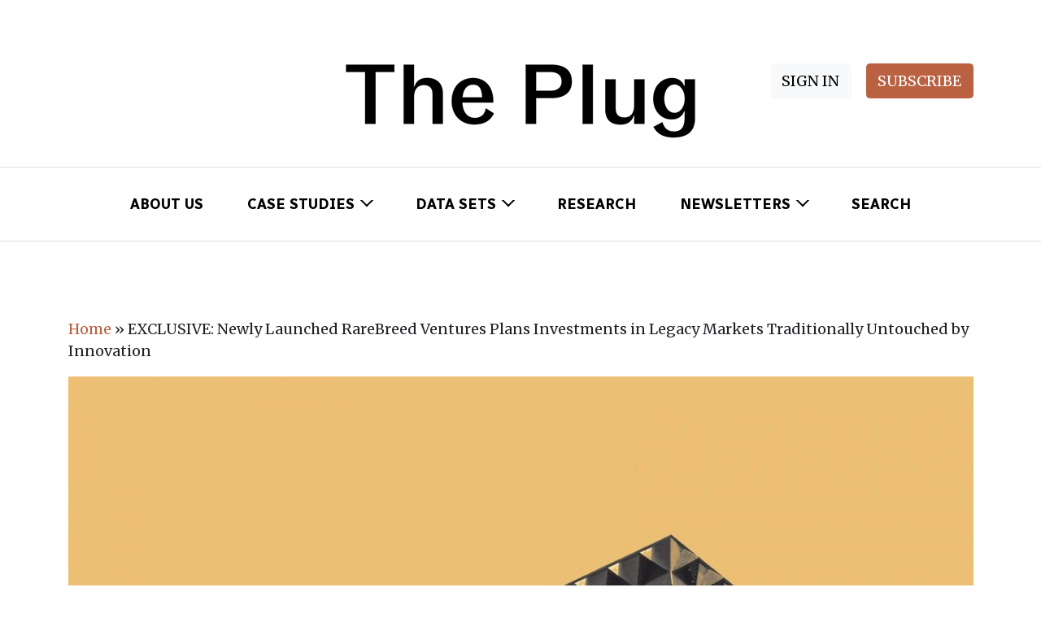

--- FILE ---
content_type: text/html; charset=utf-8
request_url: https://www.google.com/recaptcha/api2/aframe
body_size: 268
content:
<!DOCTYPE HTML><html><head><meta http-equiv="content-type" content="text/html; charset=UTF-8"></head><body><script nonce="QWt9cPUbg9E2VtJPKzvakw">/** Anti-fraud and anti-abuse applications only. See google.com/recaptcha */ try{var clients={'sodar':'https://pagead2.googlesyndication.com/pagead/sodar?'};window.addEventListener("message",function(a){try{if(a.source===window.parent){var b=JSON.parse(a.data);var c=clients[b['id']];if(c){var d=document.createElement('img');d.src=c+b['params']+'&rc='+(localStorage.getItem("rc::a")?sessionStorage.getItem("rc::b"):"");window.document.body.appendChild(d);sessionStorage.setItem("rc::e",parseInt(sessionStorage.getItem("rc::e")||0)+1);localStorage.setItem("rc::h",'1769621336791');}}}catch(b){}});window.parent.postMessage("_grecaptcha_ready", "*");}catch(b){}</script></body></html>